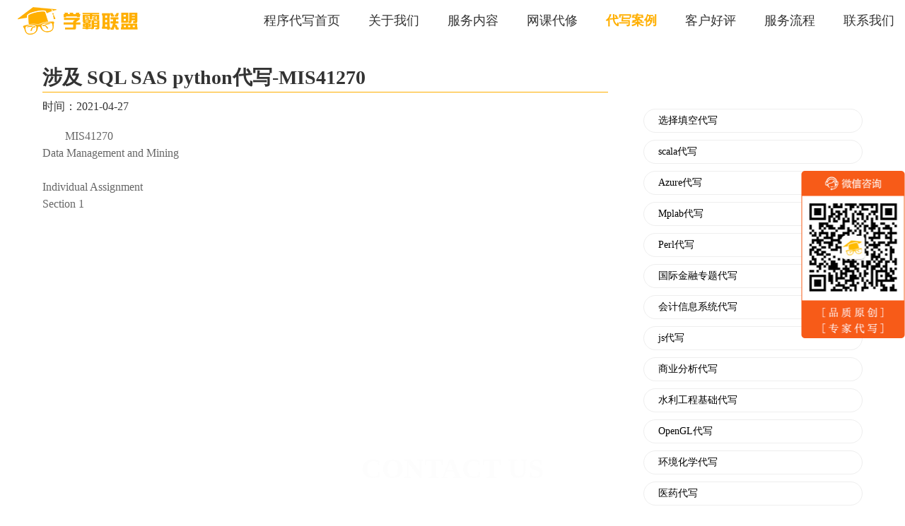

--- FILE ---
content_type: text/html;charset=UTF-8
request_url: https://www.xuebaunion.com/detail/1561.html
body_size: 13417
content:
<!DOCTYPE html>
<html lang="zh-CN">

<head>
    <meta charset="UTF-8" />
    <meta content="telephone=no" name="format-detection" />
    <meta name="viewport" content="width=device-width, initial-scale=1,maximum-scale=1.0, user-scalable=0" />
    <meta name="keywords"
        content="留学生作业代写、程序代写、essay代写、report代写、编程代写、代码代写、作业加急代写、金融编程代写、金融代写、统计代写、java代写代做、python代写代做、c++代写、c代写、matlab代做代写、assignment代写、ai代写、机器学习代写、CS代写、essay代写、网课代考、网课代修代上、美国网课、澳洲网课、英国网课" />
    <meta name="keywords"
        content="留学生、cs代写、代写、it代写、程序代写、python代写、matlab代写、c语言代写、c++代写、c#代写、r语言代写、java代写、数据库代做、sql代写、金融衍生品代写、pythhon金融代写、金融数学代写、精算专业代写、银行金融代写、金融衍生品代写、量化金融代写、金融风险投资组合、金融随机演算代写、金融投资管理、金融工程、经济代写、微观经济代写、宏观经济代写、计量经济代写、stata代写、统计代写、统计学代写、数学统计代写、stat3500、统计推理代写、应用统计建模代写、贝叶斯代写、时间序列代写、r语言统计建模、eview代写、eview计量经济代写、maya代写、banking analytics代写、分布式计算代写、并行计算代写、风险建模与分析代写、数据结构与算法代写、rstudio代写、机器学习代写、finance代写、statistics代写、economic代写、php代写、留学生cs代写、留学生程序代写、毕业论文代写、澳洲cs代写、英国cs代写、北美cs代写" />
    <meta name="description"
        content="学霸联盟：线上CS代写知名品牌,新客优惠,大牛导师全程跟踪服务,为您提供代做程序,程序代写,金融代写,金融编程代写,作业加急代写,代码代做,代码代写,编程代写,代做java,python代写，代写python，python编程代写，代写python编程,python,深度学习,机器学习,java代写,c++代写,c代写,mathlab代做,assignment代写,ai代写,CS代写,essay代写,quiz代写,lab代写,project代写的相关信息,如需了解详情,敬请联系我们" />
    <meta name="google-site-verification" content="Q8GdWSha2pyYYGnsVMHHtrpV0JEk1IHM3eNu6vjdu8w" />
    <meta name="baidu-site-verification" content="code-rttTtB4jbg" />
    <title>涉及 SQL SAS python代写-MIS41270  |学霸联盟</title>
    <link rel="stylesheet" href="/css/detail.css">
    <link rel="icon " type="images/x-icon" href="/images/favicon.ico">
    <link rel="canonical" href="https://www.xuebaunion.com/detail/1561.html">
</head>

<body>
    <div class="detail-container">
        <header class="detail-header">
            <div class="header-wrapper detail-page-content">
                <div class="header-logo">
                    <a style="display: inline-block; width: 100%; height: 100%;" href="https://www.xuebaunion.com"
                        rel="nofollow"></a>
                </div>
                <div class="menu" id="menu"></div>
                <ul class="nav-list">
                    <li><a href="https://www.xuebaunion.com">程序代写首页</a></li>
                    <li><a href="https://www.xuebaunion.com" rel="nofollow">关于我们</a></li>
                    <li><a href="https://www.xuebaunion.com" rel="nofollow">服务内容</a></li>
                    <li><a href="https://www.xuebaunion.com/course.html">网课代修</a></li>
                    <li><a href="https://www.xuebaunion.com/list.html" class="active-link">代写案例</a></li>
                    <li><a href="https://www.xuebaunion.com" rel="nofollow">客户好评</a></li>
                    <li><a href="https://www.xuebaunion.com" rel="nofollow">服务流程</a></li>
                    <!-- <li><a href="/list.html?tagId=1">留学生课业指导</a></li> -->
                    <li><a href="https://www.xuebaunion.com" rel="nofollow">联系我们</a></li>
                </ul>
            </div>
        </header>
        <div class="detail-content" id="detail-content">
            <div class="detail-cont-main">
                <div class="main-title">
                    <span>涉及 SQL SAS python代写-MIS41270  </span>
                </div>
                <div class="main-time">时间：2021-04-27</div>
                <div class="main-cont">MIS41270   <br>Data Management and Mining  <br>    <br>Individual Assignment   <br>Section 1  <br>  <br>  <br>  <br>  <br>  <br>  <br>  <br>  <br>  <br>  <br>  <br>  <br>  <br>  <br>  <br>  <br>  <br>   <br>This assignment is broken into Three sections.  <br>• This is an individual assignment, and you must answer the questions by yourself without  <br>external help.  <br>• Students’ submissions must represent their own work.  <br>• There are three sections to the assignment  <br>• Submissions will consist of a video and should be submitted via Brightspace  <br>• Each video should last about 3 minutes and no longer than 5 minutes.  <br>• The questions for each section of the assignment will be released:   <br>o on Tuesday 27th April at 07:00am (Irish time).  <br>o on Thursday 29h April at 07:00am (Irish time).  <br>o on Tuesday 4th May at 07:00am (Irish time).  <br>• You will have 24 hours to submit your video. (It should not take you 24 hours; this is just to  <br>allow for the fact that not all students are in the same time zone.)  <br>• Each section carries equal weighting and is worth a total of 33.3% of the overall marks for  <br>this assignment.   <br>  <br>  <br>  <br>  <br>  <br>  <br>  <br>  <br>  <br>  <br>  <br>  <br>  <br>Section 1   <br>Submission Details:  <br>• The questions for this section will be released on Tuesday 27th April at 07:00am (Irish time).  <br>• Your video submission must be submitted by Wednesday 28th April at 07:00am (Irish time).  <br>• This section is worth 33.3% of the overall marks for this assessment  <br>  <br>Scenario – Churn Analysis   <br>You are working as the head of Analytics and AI for a telecommunications company. The company is  <br>having issues with customer retention. Customer Churn (customers leaving the company) has been  <br>increasing steadily over time. The head of customer retention has asked for assistance from your  <br>team in deriving a strategy to reverse this current trend.  You and your team decide that the best  <br>place to start is to hold a kick-off workshop with the key stakeholders in the project. In your video  <br>submission please discuss how you would run this requirements’ gathering workshop and what the  <br>possible outcomes from the workshop might be for the project. In your answer take the following  <br>into consideration:  <br>• Who should attend the meeting?  <br>• What type of analytics solutions could be effective in this project (discuss at least 2)?  <br>• How might you determine the success criteria for the project?  <br>• What are they resources (data, people, systems) that you will need for the project?  <br><br><br><br><br><br><br><br><br><br><br><br><br><br><br><br><br><br><br><br><br><br><br><br><br><br><br><br><br><br><br><br><br><br><br><br><br><br><br><br><br><br><br><br><br><br><br><br><br><br><br><br><br><br><br><br><br><br><br><br><br><br><br><br><br><br><br><br><br><br><br><br><br><br><br><br><br><br><br><br><br><br><br><br><br><br><br><br><br><br><br><br><br><br><br><br><br><br><br><br><br><br><br><br><br><br><br><br><br><br><br><br><br><br><br><br><br><br><br><br><br><br><br><br><br><br><br><br><br><br><br><br><br><br><br><br><br><br><br><br><br><br><br><br><a href="https://www.xuebaunion.com">学霸联盟</a><p><br></p></div>
            </div>
            <div class="detail-cont-tag">
                <ul>
                    <li>
                        <a href="/list.html?tagId=212"><i></i>选择填空代写</a>
                    </li>
                    <li>
                        <a href="/list.html?tagId=49"><i></i>scala代写</a>
                    </li>
                    <li>
                        <a href="/list.html?tagId=269"><i></i>Azure代写</a>
                    </li>
                    <li>
                        <a href="/list.html?tagId=290"><i></i>Mplab代写</a>
                    </li>
                    <li>
                        <a href="/list.html?tagId=198"><i></i>Perl代写</a>
                    </li>
                    <li>
                        <a href="/list.html?tagId=129"><i></i>国际金融专题代写</a>
                    </li>
                    <li>
                        <a href="/list.html?tagId=183"><i></i>会计信息系统代写</a>
                    </li>
                    <li>
                        <a href="/list.html?tagId=108"><i></i>js代写</a>
                    </li>
                    <li>
                        <a href="/list.html?tagId=273"><i></i>商业分析代写</a>
                    </li>
                    <li>
                        <a href="/list.html?tagId=111"><i></i>水利工程基础代写</a>
                    </li>
                    <li>
                        <a href="/list.html?tagId=50"><i></i>OpenGL代写</a>
                    </li>
                    <li>
                        <a href="/list.html?tagId=249"><i></i>环境化学代写</a>
                    </li>
                    <li>
                        <a href="/list.html?tagId=389"><i></i>医药代写</a>
                    </li>
                    <li>
                        <a href="/list.html?tagId=197"><i></i>opencl代写</a>
                    </li>
                    <li>
                        <a href="/list.html?tagId=223"><i></i>选择题代写</a>
                    </li>
                    <li>
                        <a href="/list.html?tagId=386"><i></i>flutter代写</a>
                    </li>
                    <li>
                        <a href="/list.html?tagId=356"><i></i>cytoscape代写</a>
                    </li>
                    <li>
                        <a href="/list.html?tagId=143"><i></i>市场营销论文代写</a>
                    </li>
                    <li>
                        <a href="/list.html?tagId=369"><i></i>Swift代写</a>
                    </li>
                    <li>
                        <a href="/list.html?tagId=367"><i></i>Mathematica代写</a>
                    </li>
                    <li>
                        <a href="/list.html?tagId=352"><i></i>fashion代写</a>
                    </li>
                    <li>
                        <a href="/list.html?tagId=36"><i></i>金融统计代写</a>
                    </li>
                    <li>
                        <a href="/list.html?tagId=46"><i></i>BigDate大数据代写</a>
                    </li>
                    <li>
                        <a href="/list.html?tagId=144"><i></i>人力资论文代写</a>
                    </li>
                    <li>
                        <a href="/list.html?tagId=291"><i></i>coventorware代写</a>
                    </li>
                </ul>
            </div>
        </div>
        <div class="first-footer">
			<div class="footer-nav item-nav contact-bottom">
				<div class="title">联系我们</div>
			</div>
			<div class="footer-content first-page-content">
				<div class="footer-left">
					<div class="contact">
						<span class="footer-text email">xuebaunion@vip.163.com</span>
					</div>
					<div class="footer-text address">
						3551 Trousdale Rkwy, University Park, Los Angeles, CA
					</div>
					<div class="footer-text">留学生论文指导和课程辅导</div>
					<div class="footer-text">论文代写：<a target="_blank"
							href="https://www.lunwen-daixie.com">https://www.lunwen-daixie.com</a>
					</div>
					<div class="footer-text">课程辅导：<a target="_blank" rel="nofollow"
							href="https://www.vipeasydue.com">https://www.vipeasydue.com</a>
					</div>
					<div class="footer-text">无忧GPA：<a target="_blank" rel="nofollow"
							href="https://www.essaygpa.com">https://www.essaygpa.com</a></div>
					<div class="footer-text">工作时间：全年无休-早上8点到凌晨3点</div>
				</div>
				<div class="footer-right">
					<div class="footer-code">
						<div class="code">
							<img src="../images/first/ewm1.jpg" alt="essay、essay代写" />
						</div>
						<div class="code-text">微信客服：xiaoxionga100</div>
					</div>
					<div class="footer-code">
						<div class="code">
							<img src="../images/first/ewm2.jpg" alt="essay、essay代写" />
						</div>
						<div class="code-text">微信客服：ITCS521</div>
					</div>
				</div>
			</div>
		</div>
        <div class="ewm">
            <div class="list">
                <img src="	https://www.xuebaunion.com/images/icon-ewm.png" alt="essay、essay代写" />
            </div>
        </div>
    </div>
    <script src="https://cdn.bootcdn.net/ajax/libs/jquery/1.10.0/jquery.min.js"></script>
	<!-- <script language="javascript" src="https://lut.zoosnet.net/JS/LsJS.aspx?siteid=LUT43752539&float=1&lng=cn"></script> -->
</body>
</html>
